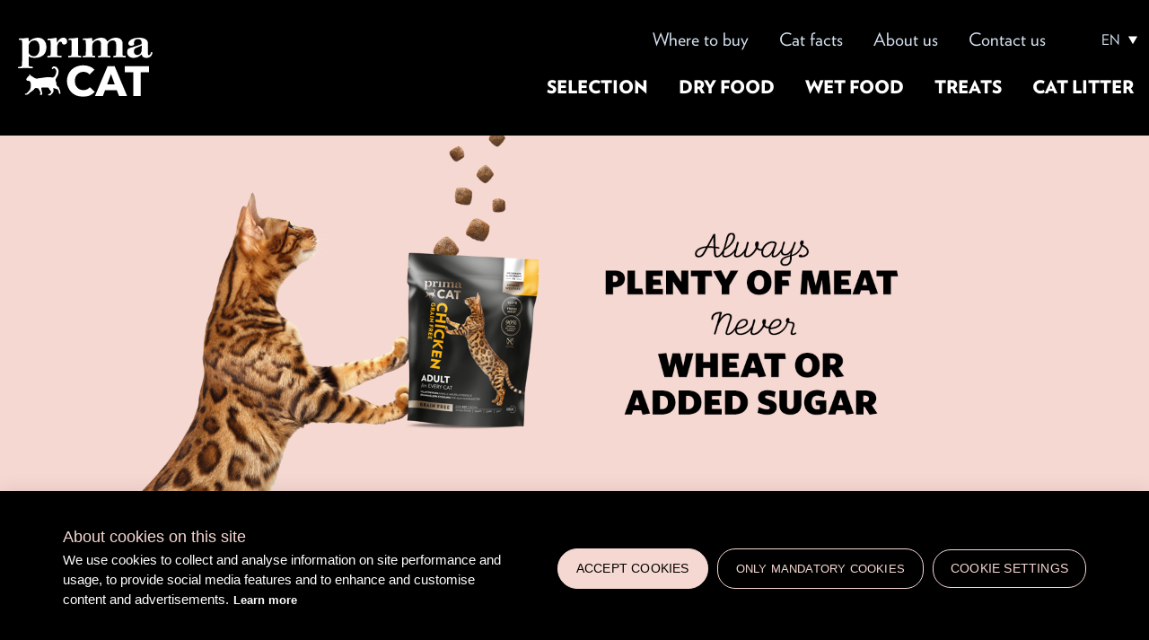

--- FILE ---
content_type: text/html; charset=UTF-8
request_url: https://www.primacat.com/en?f%5B0%5D=flavor%3Afisk&f%5B1%5D=flavor%3Ak%C3%B6tt&f%5B2%5D=flavor%3An%C3%B6ttk%C3%B6tt&f%5B3%5D=flavor%3Atonfisk&f%5B4%5D=food_properties%3Afil%C3%A9%20k%C3%B6tt&f%5B5%5D=food_properties%3Aflerpack&f%5B6%5D=food_properties%3Asm%C3%A5%20bitar&f%5B7%5D=food_properties%3Avetefritt&f%5B8%5D=food_type%3Atorrfoder&f%5B9%5D=food_type%3Av%C3%A5tfoder&f%5B10%5D=stage_of_life%3Avuxen&sort=field_weight_popular_listing&order=asc
body_size: 7003
content:

<!DOCTYPE html>
<html lang="en" dir="ltr" prefix="content: http://purl.org/rss/1.0/modules/content/  dc: http://purl.org/dc/terms/  foaf: http://xmlns.com/foaf/0.1/  og: http://ogp.me/ns#  rdfs: http://www.w3.org/2000/01/rdf-schema#  schema: http://schema.org/  sioc: http://rdfs.org/sioc/ns#  sioct: http://rdfs.org/sioc/types#  skos: http://www.w3.org/2004/02/skos/core#  xsd: http://www.w3.org/2001/XMLSchema# ">
  <head>
    <meta charset="utf-8" />
<meta name="description" content="PrimaCat cat food products are made for carnivores - without any unnecessary fillers such as sugar or wheat." />
<link rel="canonical" href="https://www.primacat.com/en" />
<link rel="shortlink" href="https://www.primacat.com/en" />
<meta property="og:description" content="PrimaCat cat food products are made for carnivores - without any unnecessary fillers such as sugar or wheat." />
<meta name="Generator" content="Drupal 10 (https://www.drupal.org)" />
<meta name="MobileOptimized" content="width" />
<meta name="HandheldFriendly" content="true" />
<meta name="viewport" content="width=device-width, initial-scale=1.0" />
<link rel="icon" href="/core/misc/favicon.ico" type="image/vnd.microsoft.icon" />
<link rel="alternate" hreflang="fi" href="https://www.primacat.com/" />
<link rel="alternate" hreflang="en" href="https://www.primacat.com/en" />
<link rel="alternate" hreflang="sv" href="https://www.primacat.com/sv" />
<link rel="alternate" hreflang="et" href="https://www.primacat.com/et" />
<link rel="alternate" hreflang="nn" href="https://www.primacat.com/no" />
<link rel="icon" href="/sites/default/themes/primacat/favicons/android-chrome-192x192.png" sizes="192x192" />
<link rel="icon" href="/sites/default/themes/primacat/favicons/android-chrome-384x384.png" sizes="384x384" />
<link rel="icon" href="/sites/default/themes/primacat/favicons/favicon-16x16.png" sizes="16x16" />
<link rel="icon" href="/sites/default/themes/primacat/favicons/favicon-32x32.png" sizes="32x32" />
<link rel="apple-touch-icon" href="/sites/default/themes/primacat/favicons/apple-touch-icon.png" />
<link rel="mask-icon" href="/sites/default/themes/primacat/favicons/safari-pinned-tab.svg" color="#f6d8d2" />
<link rel="shortcut icon" href="/sites/default/themes/primacat/favicons/favicon.ico" type="image/vnd.microsoft.icon" />
<meta content="/sites/default/themes/primacat/favicons/mstile-150x150.png" name="msapplication-square150x150logo" />

    <title>The art of feeding a cat | PrimaCat</title>
    <link rel="stylesheet" media="all" href="/libraries/superfish/css/superfish.css?t8wq6k" />
<link rel="stylesheet" media="all" href="/themes/contrib/stable/css/core/components/progress.module.css?t8wq6k" />
<link rel="stylesheet" media="all" href="/themes/contrib/stable/css/core/components/ajax-progress.module.css?t8wq6k" />
<link rel="stylesheet" media="all" href="/themes/contrib/stable/css/system/components/align.module.css?t8wq6k" />
<link rel="stylesheet" media="all" href="/themes/contrib/stable/css/system/components/fieldgroup.module.css?t8wq6k" />
<link rel="stylesheet" media="all" href="/themes/contrib/stable/css/system/components/container-inline.module.css?t8wq6k" />
<link rel="stylesheet" media="all" href="/themes/contrib/stable/css/system/components/clearfix.module.css?t8wq6k" />
<link rel="stylesheet" media="all" href="/themes/contrib/stable/css/system/components/details.module.css?t8wq6k" />
<link rel="stylesheet" media="all" href="/themes/contrib/stable/css/system/components/hidden.module.css?t8wq6k" />
<link rel="stylesheet" media="all" href="/themes/contrib/stable/css/system/components/item-list.module.css?t8wq6k" />
<link rel="stylesheet" media="all" href="/themes/contrib/stable/css/system/components/js.module.css?t8wq6k" />
<link rel="stylesheet" media="all" href="/themes/contrib/stable/css/system/components/nowrap.module.css?t8wq6k" />
<link rel="stylesheet" media="all" href="/themes/contrib/stable/css/system/components/position-container.module.css?t8wq6k" />
<link rel="stylesheet" media="all" href="/themes/contrib/stable/css/system/components/reset-appearance.module.css?t8wq6k" />
<link rel="stylesheet" media="all" href="/themes/contrib/stable/css/system/components/resize.module.css?t8wq6k" />
<link rel="stylesheet" media="all" href="/themes/contrib/stable/css/system/components/system-status-counter.css?t8wq6k" />
<link rel="stylesheet" media="all" href="/themes/contrib/stable/css/system/components/system-status-report-counters.css?t8wq6k" />
<link rel="stylesheet" media="all" href="/themes/contrib/stable/css/system/components/system-status-report-general-info.css?t8wq6k" />
<link rel="stylesheet" media="all" href="/themes/contrib/stable/css/system/components/tablesort.module.css?t8wq6k" />
<link rel="stylesheet" media="all" href="/themes/contrib/stable/css/filter/filter.caption.css?t8wq6k" />
<link rel="stylesheet" media="all" href="/modules/contrib/entity_embed/css/entity_embed.filter.caption.css?t8wq6k" />
<link rel="stylesheet" media="all" href="/themes/contrib/stable/css/media/oembed.formatter.css?t8wq6k" />
<link rel="stylesheet" media="all" href="/themes/contrib/stable/css/views/views.module.css?t8wq6k" />
<link rel="stylesheet" media="all" href="/modules/contrib/ks_filters/css/swipetable.css?t8wq6k" />
<link rel="stylesheet" media="all" href="/themes/contrib/stable/css/core/assets/vendor/normalize-css/normalize.css?t8wq6k" />
<link rel="stylesheet" media="all" href="/themes/contrib/stable/css/core/normalize-fixes.css?t8wq6k" />
<link rel="stylesheet" media="all" href="/themes/contrib/classy/css/components/messages.css?t8wq6k" />
<link rel="stylesheet" media="all" href="/themes/contrib/classy/css/components/node.css?t8wq6k" />
<link rel="stylesheet" media="all" href="/themes/contrib/classy/css/components/progress.css?t8wq6k" />
<link rel="stylesheet" media="all" href="/sites/default/themes/primacat/css/reset.css?t8wq6k" />
<link rel="stylesheet" media="all" href="/sites/default/themes/primacat/css/styles.css?t8wq6k" />
<link rel="stylesheet" media="all" href="/sites/default/themes/primacat/css/print.css?t8wq6k" />
<link rel="stylesheet" media="all" href="https://cloud.typography.com/7114114/7395012/css/fonts.css" />
<link rel="stylesheet" media="all" href="//fast.fonts.net/cssapi/2b6b1de3-d84d-4d62-9aa1-d36486d9aef9.css" />
<link rel="stylesheet" media="all" href="https://fonts.googleapis.com/css?family=Source+Sans+Pro:400,700&amp;display=swap&amp;subset=cyrillic-ext" />
<link rel="stylesheet" media="all" href="/libraries/lity/dist/lity.min.css?t8wq6k" />

    <script type="application/json" data-drupal-selector="drupal-settings-json">{"path":{"baseUrl":"\/","pathPrefix":"en\/","currentPath":"node\/7","currentPathIsAdmin":false,"isFront":true,"currentLanguage":"en","currentQuery":{"f":["flavor:fisk","flavor:k\u00f6tt","flavor:n\u00f6ttk\u00f6tt","flavor:tonfisk","food_properties:fil\u00e9 k\u00f6tt","food_properties:flerpack","food_properties:sm\u00e5 bitar","food_properties:vetefritt","food_type:torrfoder","food_type:v\u00e5tfoder","stage_of_life:vuxen"],"order":"asc","sort":"field_weight_popular_listing"}},"pluralDelimiter":"\u0003","gtag":{"tagId":"","consentMode":false,"otherIds":[],"events":[],"additionalConfigInfo":[]},"suppressDeprecationErrors":true,"ajaxPageState":{"libraries":"[base64]","theme":"primacat","theme_token":null},"ajaxTrustedUrl":[],"gtm":{"tagId":null,"settings":{"data_layer":"dataLayer","include_environment":false},"tagIds":["GTM-5GPF569"]},"ks_filters":{"library":"swipetable","table_type":"stacktable"},"superfish":{"superfish-main-menu-en":{"id":"superfish-main-menu-en","sf":{"animation":{"opacity":"show","height":"show"},"speed":"fast"},"plugins":{"smallscreen":{"mode":"window_width","breakpoint":1279,"accordionButton":"2","title":"\u2630"},"supposition":true,"supersubs":true}}},"user":{"uid":0,"permissionsHash":"2149f0783d8e9a5b73f957efa3ddd7739c17862eee5d1e9a14eec13b036f3248"}}</script>
<script src="/core/misc/drupalSettingsLoader.js?v=10.5.6"></script>
<script src="/modules/contrib/google_tag/js/gtag.js?t8wq6k"></script>
<script src="/modules/contrib/google_tag/js/gtm.js?t8wq6k"></script>

    <meta name="google-site-verification" content="JNJmkKBzqN6_uwd0-I5nsZNAuVykBTRYnQ8s6FABJ70" />
  </head>
  <body class="path-frontpage page-node-type-custom-content lang-en">
        <a href="#main-content" class="visually-hidden focusable skip-link">
      Skip to main content
    </a>
    <noscript><iframe src="https://www.googletagmanager.com/ns.html?id=GTM-5GPF569"
                  height="0" width="0" style="display:none;visibility:hidden"></iframe></noscript>

      <div class="dialog-off-canvas-main-canvas" data-off-canvas-main-canvas>
    <div class="layout-container">

  <header role="banner">
    <div class="header-content">
        <div class="region region-header">
    <div id="block-logo-header" class="block block-system block-system-branding-block">
  
    
        <a href="/en" rel="home" class="site-logo">
      <img src="/sites/default/themes/primacat/logo.svg" alt="Home" />
    </a>
      </div>

  </div>

        <div class="region region-navigation">
    <nav role="navigation" aria-labelledby="block-ylempivalikkoen-menu" id="block-ylempivalikkoen" class="upper-menu block block-menu navigation menu--upper-menu---en">
            
  <h2 class="visually-hidden" id="block-ylempivalikkoen-menu">Ylempi valikko - En</h2>
  

        
              <ul class="menu">
                    <li class="menu-item">
        <a href="/en/where-buy" data-drupal-link-system-path="node/301">Where to buy</a>
              </li>
                <li class="menu-item">
        <a href="/en/cat-facts" data-drupal-link-system-path="node/633">Cat facts</a>
              </li>
                <li class="menu-item menu-item--collapsed">
        <a href="/en/about-us" data-drupal-link-system-path="node/303">About us</a>
              </li>
                <li class="menu-item">
        <a href="/en/contact-us" data-drupal-link-system-path="node/3244">Contact us</a>
              </li>
        </ul>
  


  </nav>
<div id="block-primacat-primalanguageselector" class="block-dropdown-language block block-prima-language-selector">
  
    
      <div id="prima-lang-select">
  <button class="current">EN</button>
  <ul class="languages">
            <li><a href="/">FI</a></li>
            <li><a href="/sv">SV</a></li>
            <li><a href="/et">ET</a></li>
            <li><a href="/no">NO</a></li>
      </ul>
</div>

  </div>
<div id="block-paavalikkoen" class="block block-superfish block-superfishmain-menu---en">
  
    
      
<ul id="superfish-main-menu-en" class="menu sf-menu sf-main-menu---en sf-horizontal sf-style-none">
      <div class="site-logo mobile"><a href="https://www.primacat.com/en"><img src="/sites/default/themes/primacat/logo.svg" border="0" /></a></div>
  
  
<li id="main-menu-en-menu-link-contentbef79d4b-9e88-46df-9dc4-7777df740d54" class="sf-depth-1 sf-no-children"><a href="/en/cat-food" class="sf-depth-1">Selection</a></li><li id="main-menu-en-menu-link-content33c480a8-e78f-4642-ba8c-8ad86e0ea4c7" class="sf-depth-1 sf-no-children"><a href="/en/cat-food/dry-cat-food" class="sf-depth-1">Dry food</a></li><li id="main-menu-en-menu-link-content36042ab4-2c4d-49d5-929a-008071fcd1b1" class="sf-depth-1 sf-no-children"><a href="/en/cat-food/wet-cat-food" class="sf-depth-1">Wet food</a></li><li id="main-menu-en-menu-link-content33c24ed8-c877-4b7b-b12f-42db8d56d410" class="sf-depth-1 sf-no-children"><a href="/en/cat-food/cat-treats" class="sf-depth-1">Treats</a></li><li id="main-menu-en-menu-link-content15eca5a2-83b8-4e55-b787-9884b3183746" class="sf-depth-1 sf-no-children"><a href="/en/cat-litter" class="sf-depth-1">Cat litter</a></li>

      <nav role="navigation" aria-labelledby="block-ylempivalikkoen-menu" id="block-ylempivalikkoen" class="upper-menu block block-menu navigation menu--upper-menu---en">
            
  <h2 class="visually-hidden" id="block-ylempivalikkoen-menu">Ylempi valikko - En</h2>
  

        
              <ul class="menu">
                    <li class="menu-item">
        <a href="/en/where-buy" data-drupal-link-system-path="node/301">Where to buy</a>
              </li>
                <li class="menu-item">
        <a href="/en/cat-facts" data-drupal-link-system-path="node/633">Cat facts</a>
              </li>
                <li class="menu-item menu-item--collapsed">
        <a href="/en/about-us" data-drupal-link-system-path="node/303">About us</a>
              </li>
                <li class="menu-item">
        <a href="/en/contact-us" data-drupal-link-system-path="node/3244">Contact us</a>
              </li>
        </ul>
  


  </nav>

  </ul>



  </div>
<nav role="navigation" aria-labelledby="block-main-menu-en-menu" id="block-main-menu-en" class="main-menu block block-menu navigation menu--main-menu---en">
            
  <h2 class="visually-hidden" id="block-main-menu-en-menu">Päävalikko - En - Desktop</h2>
  

        
              <ul class="menu">
                    <li class="menu-item">
        <a href="/en/cat-food" data-drupal-link-system-path="node/46">Selection</a>
              </li>
                <li class="menu-item">
        <a href="/en/cat-food/dry-cat-food" data-drupal-link-system-path="node/39">Dry food</a>
              </li>
                <li class="menu-item">
        <a href="/en/cat-food/wet-cat-food" data-drupal-link-system-path="node/40">Wet food</a>
              </li>
                <li class="menu-item">
        <a href="/en/cat-food/cat-treats" data-drupal-link-system-path="node/41">Treats</a>
              </li>
                <li class="menu-item">
        <a href="/en/cat-litter" data-drupal-link-system-path="node/42">Cat litter</a>
              </li>
        </ul>
  


  </nav>

  </div>

    </div>
  </header>


  

  


  <main role="main">
    <a id="main-content" tabindex="-1"></a>

    <div class="layout-content-top">
        <div class="region region-content-top">
    <div id="block-entityviewsisalto" class="block block-ctools block-entity-viewnode">
  
    
      
<article about="/en/english-site" class="node node--type-custom-content node--view-mode-header">

  <div class="node__content">
    
            <div class="field field--name-field-site-front-page field--type-entity-reference field--label-hidden field__item">
<article about="/en/primacat-art-feeding-cat" class="node node--type-light-front-page node--view-mode-header">

  <div class="node__content">
    
            <div class="field field--name-field-main-image field--type-entity-reference field--label-hidden field__item"><article class="media media--type-image media--view-mode-front-page-main-image">
  
      
            <div class="field field--name-field-media-image field--type-image field--label-hidden field__item">    <picture>
                  <source srcset="/sites/default/files/styles/front_page_main_image_desktop/public/images/PrimaCat_2022-02_FrontPage_English.png?itok=X37egwkz 1x" media="all and (min-width: 1200px)" type="image/png" width="1920" height="810"/>
              <source srcset="/sites/default/files/styles/front_page_main_image_tablet/public/images/PrimaCat_2022-02_FrontPage_English.png?itok=xw97HWVo 1x" media="all and (min-width: 720px)" type="image/png" width="1440" height="683"/>
              <source srcset="/sites/default/files/styles/front_page_main_image_small/public/images/PrimaCat_2022-02_FrontPage_English.png?itok=YsSSBVg- 1x" type="image/png" width="768" height="364"/>
                  <img loading="eager" width="768" height="364" src="/sites/default/files/styles/front_page_main_image_small/public/images/PrimaCat_2022-02_FrontPage_English.png?itok=YsSSBVg-" alt="Always plenty of meat never wheat or added sugar" typeof="foaf:Image" />

  </picture>

</div>
      
  </article>
</div>
      
  </div>

</article>
</div>
      
  </div>

</article>

  </div>
<nav role="navigation" aria-labelledby="block-paavalikkoen-2-menu" id="block-paavalikkoen-2" class="front-page-extra-menu block block-menu navigation menu--main-menu---en">
            
  <h2 class="visually-hidden" id="block-paavalikkoen-2-menu">Valikkolohko - En</h2>
  

        
              <ul class="menu">
                    <li class="menu-item">
        <a href="/en/cat-food" data-drupal-link-system-path="node/46">Selection</a>
              </li>
                <li class="menu-item">
        <a href="/en/cat-food/dry-cat-food" data-drupal-link-system-path="node/39">Dry food</a>
              </li>
                <li class="menu-item">
        <a href="/en/cat-food/wet-cat-food" data-drupal-link-system-path="node/40">Wet food</a>
              </li>
                <li class="menu-item">
        <a href="/en/cat-food/cat-treats" data-drupal-link-system-path="node/41">Treats</a>
              </li>
                <li class="menu-item">
        <a href="/en/cat-litter" data-drupal-link-system-path="node/42">Cat litter</a>
              </li>
        </ul>
  


  </nav>

  </div>

    </div>

    <div class="layout-content">
        <div class="region region-content">
    <div data-drupal-messages-fallback class="hidden"></div><div id="block-primacat-content" class="block block-system block-system-main-block">
  
    
      
<article about="/en/english-site" class="node node--type-custom-content node--view-mode-full">

  
    

  
  <div class="node__content">
    
            <div class="field field--name-field-site-front-page field--type-entity-reference field--label-hidden field__item">
<article about="/en/primacat-art-feeding-cat" class="node node--type-light-front-page node--view-mode-full">

  <div class="node__content">
    
      <div class="field field--name-field-content-highlights field--type-entity-reference field--label-hidden field__items">
              <div class="field__item">
<article about="/en/how-find-right-food-my-cat" class="node node--type-sisaltonosto node--view-mode-default">
  <div class="node__content">
    <a href="/en/cat-facts/feeding-cat/how-find-right-food-my-cat">
      <div class="image">
        
            <div class="field field--name-field-highlight-image field--type-entity-reference field--label-hidden field__item"><article class="media media--type-image media--view-mode-article-highlight">
  
      
            <div class="field field--name-field-media-image field--type-image field--label-hidden field__item">    <picture>
                  <source srcset="/sites/default/files/styles/article_highlight_desktop/public/images/bengal%20cat%20PrimaCat.jpg?itok=tWBO_wYX 1x" media="all and (min-width: 1200px)" type="image/jpeg" width="630" height="360"/>
              <source srcset="/sites/default/files/styles/article_highlight_tablet/public/images/bengal%20cat%20PrimaCat.jpg?itok=H_CwKgak 1x" media="all and (min-width: 720px)" type="image/jpeg" width="416" height="249"/>
              <source srcset="/sites/default/files/styles/article_highlight_mobile/public/images/bengal%20cat%20PrimaCat.jpg?itok=Xyw3f5Qw 1x" type="image/jpeg" width="375" height="215"/>
                  <img loading="eager" width="630" height="360" src="/sites/default/files/styles/article_highlight_desktop/public/images/bengal%20cat%20PrimaCat.jpg?itok=tWBO_wYX" alt="Cat with green background" typeof="foaf:Image" />

  </picture>

</div>
      
  </article>
</div>
      
      </div>
      <div class="text-content">
        
          <h2>
                      <span class="field field--name-title field--type-string field--label-hidden">How to find the right  food for my cat?</span>

                    </h2>
        
        
            <div class="clearfix text-formatted field field--name-field-lead field--type-text-long field--label-hidden field__item"><p><html></html></p><p>Explore more about what to consider when looking for suitable food for your cat.</p>
<p></p>
</div>
      
            <div class="field field--name-field-button-text field--type-string field--label-hidden field__item">Read more</div>
      
      </div>
    </a>
  </div>
</article>
</div>
              <div class="field__item">
<article about="/en/three-basics-about-feeding-cat" class="node node--type-sisaltonosto node--view-mode-default">
  <div class="node__content">
    <a href="/en/cat-facts/feeding-cat/three-basics-about-feeding-cat">
      <div class="image">
        
            <div class="field field--name-field-highlight-image field--type-entity-reference field--label-hidden field__item"><article class="media media--type-image media--view-mode-article-highlight">
  
      
            <div class="field field--name-field-media-image field--type-image field--label-hidden field__item">    <picture>
                  <source srcset="/sites/default/files/styles/article_highlight_desktop/public/images/PrimaCat_2022-02_NaturalDiet_2_Header_1920x660.png?itok=Fc-TkYpR 1x" media="all and (min-width: 1200px)" type="image/png" width="630" height="360"/>
              <source srcset="/sites/default/files/styles/article_highlight_tablet/public/images/PrimaCat_2022-02_NaturalDiet_2_Header_1920x660.png?itok=2m93KEQZ 1x" media="all and (min-width: 720px)" type="image/png" width="416" height="249"/>
              <source srcset="/sites/default/files/styles/article_highlight_mobile/public/images/PrimaCat_2022-02_NaturalDiet_2_Header_1920x660.png?itok=BZUgct5R 1x" type="image/png" width="375" height="215"/>
                  <img loading="eager" width="630" height="360" src="/sites/default/files/styles/article_highlight_desktop/public/images/PrimaCat_2022-02_NaturalDiet_2_Header_1920x660.png?itok=Fc-TkYpR" alt="Natural diet for cat" typeof="foaf:Image" />

  </picture>

</div>
      
  </article>
</div>
      
      </div>
      <div class="text-content">
        
          <h2>
                      <span class="field field--name-title field--type-string field--label-hidden">Three basics about feeding a cat</span>

                    </h2>
        
        
            <div class="clearfix text-formatted field field--name-field-lead field--type-text-long field--label-hidden field__item"><p><html></html></p><p>Ensuring a cat's wellbeing: tailoring food to their species-specific needs. Discover&nbsp;what to consider when feeding your cat.</p>
<p></p>
</div>
      
            <div class="field field--name-field-button-text field--type-string field--label-hidden field__item">Read more</div>
      
      </div>
    </a>
  </div>
</article>
</div>
              <div class="field__item">
<article about="/en/primacat-classic-wet-food" class="node node--type-sisaltonosto node--view-mode-default">
  <div class="node__content">
    <a href="/en/cat-facts/products/grain-free-wet-food-cats-and-their-demanding-palates">
      <div class="image">
        
            <div class="field field--name-field-highlight-image field--type-entity-reference field--label-hidden field__item"><article class="media media--type-image media--view-mode-article-highlight">
  
      
            <div class="field field--name-field-media-image field--type-image field--label-hidden field__item">    <picture>
                  <source srcset="/sites/default/files/styles/article_highlight_desktop/public/images/PrimaCat_Classic2021_Header_1920x930.png?itok=Q7UZ-Zbk 1x" media="all and (min-width: 1200px)" type="image/png" width="630" height="360"/>
              <source srcset="/sites/default/files/styles/article_highlight_tablet/public/images/PrimaCat_Classic2021_Header_1920x930.png?itok=_z-vm-cz 1x" media="all and (min-width: 720px)" type="image/png" width="416" height="249"/>
              <source srcset="/sites/default/files/styles/article_highlight_mobile/public/images/PrimaCat_Classic2021_Header_1920x930.png?itok=qh7XW92w 1x" type="image/png" width="375" height="215"/>
                  <img loading="eager" width="630" height="360" src="/sites/default/files/styles/article_highlight_desktop/public/images/PrimaCat_Classic2021_Header_1920x930.png?itok=Q7UZ-Zbk" alt="PrimaCat classic wet food for your cat’s daily nutrition" typeof="foaf:Image" />

  </picture>

</div>
      
  </article>
</div>
      
      </div>
      <div class="text-content">
        
          <h2>
                      <span class="field field--name-title field--type-string field--label-hidden">PrimaCat Classic wet food </span>

                    </h2>
        
        
            <div class="clearfix text-formatted field field--name-field-lead field--type-text-long field--label-hidden field__item"><p><html></html></p><p>Classics are complete cat foods that give your cat all the nutrients it needs.</p>
<p></p>
</div>
      
            <div class="field field--name-field-button-text field--type-string field--label-hidden field__item">Read more</div>
      
      </div>
    </a>
  </div>
</article>
</div>
              <div class="field__item">
<article about="/en/basics-feeding-cats-0" class="node node--type-sisaltonosto node--view-mode-default">
  <div class="node__content">
    <a href="/en/cat-facts/feeding-cat/feeding-a-cat-and-cat-nutrition">
      <div class="image">
        
            <div class="field field--name-field-highlight-image field--type-entity-reference field--label-hidden field__item"><article class="media media--type-image media--view-mode-article-highlight">
  
      
            <div class="field field--name-field-media-image field--type-image field--label-hidden field__item">    <picture>
                  <source srcset="/sites/default/files/styles/article_highlight_desktop/public/images/shutterstock_1056427193.jpg?itok=KyerRPX- 1x" media="all and (min-width: 1200px)" type="image/jpeg" width="630" height="360"/>
              <source srcset="/sites/default/files/styles/article_highlight_tablet/public/images/shutterstock_1056427193.jpg?itok=_ofIdl3c 1x" media="all and (min-width: 720px)" type="image/jpeg" width="416" height="249"/>
              <source srcset="/sites/default/files/styles/article_highlight_mobile/public/images/shutterstock_1056427193.jpg?itok=dm80KKcD 1x" type="image/jpeg" width="375" height="215"/>
                  <img loading="eager" width="630" height="360" src="/sites/default/files/styles/article_highlight_desktop/public/images/shutterstock_1056427193.jpg?itok=KyerRPX-" alt="Katt slickar sina läppar" typeof="foaf:Image" />

  </picture>

</div>
      
  </article>
</div>
      
      </div>
      <div class="text-content">
        
          <h2>
                      <span class="field field--name-title field--type-string field--label-hidden">Basics of feeding cats</span>

                    </h2>
        
        
            <div class="clearfix text-formatted field field--name-field-lead field--type-text-long field--label-hidden field__item"><p><html></html></p><p>Feeding a cat is an artform. Read more about cat's nutrition.</p>
<p></p>
</div>
      
            <div class="field field--name-field-button-text field--type-string field--label-hidden field__item">Read about cat&#039;s nutrition</div>
      
      </div>
    </a>
  </div>
</article>
</div>
              <div class="field__item">
<article about="/en/primacat-dry-food" class="node node--type-sisaltonosto node--view-mode-default">
  <div class="node__content">
    <a href="/en/cat-food/dry-cat-food">
      <div class="image">
        
            <div class="field field--name-field-highlight-image field--type-entity-reference field--label-hidden field__item"><article class="media media--type-image media--view-mode-article-highlight">
  
      
            <div class="field field--name-field-media-image field--type-image field--label-hidden field__item">    <picture>
                  <source srcset="/sites/default/files/styles/article_highlight_desktop/public/images/PC-dryfood-1260x720.png?itok=khJaGOvA 1x" media="all and (min-width: 1200px)" type="image/png" width="630" height="360"/>
              <source srcset="/sites/default/files/styles/article_highlight_tablet/public/images/PC-dryfood-1260x720.png?itok=8ptYt51- 1x" media="all and (min-width: 720px)" type="image/png" width="416" height="249"/>
              <source srcset="/sites/default/files/styles/article_highlight_mobile/public/images/PC-dryfood-1260x720.png?itok=KTD61Esu 1x" type="image/png" width="375" height="215"/>
                  <img loading="eager" width="630" height="360" src="/sites/default/files/styles/article_highlight_desktop/public/images/PC-dryfood-1260x720.png?itok=khJaGOvA" alt="Dry foods for cats PrimaCat" typeof="foaf:Image" />

  </picture>

</div>
      
  </article>
</div>
      
      </div>
      <div class="text-content">
        
          <h2>
                      <span class="field field--name-title field--type-string field--label-hidden">PrimaCat dry food</span>

                    </h2>
        
        
            <div class="clearfix text-formatted field field--name-field-lead field--type-text-long field--label-hidden field__item"><p><html></html></p><p>PrimaCat dry food range was developed based on cat owners' wishes.</p>
<p></p>
</div>
      
            <div class="field field--name-field-button-text field--type-string field--label-hidden field__item">Look at the recipes</div>
      
      </div>
    </a>
  </div>
</article>
</div>
              <div class="field__item">
<article about="/en/frequently-asked-questions" class="node node--type-sisaltonosto node--view-mode-default">
  <div class="node__content">
    <a href="https://www.primacat.com/en/about-us/frequently-asked-questions">
      <div class="image">
        
            <div class="field field--name-field-highlight-image field--type-entity-reference field--label-hidden field__item"><article class="media media--type-image media--view-mode-article-highlight">
  
      
            <div class="field field--name-field-media-image field--type-image field--label-hidden field__item">    <picture>
                  <source srcset="/sites/default/files/styles/article_highlight_desktop/public/images/shutterstock_1046014744.jpg?itok=VIL9HgVl 1x" media="all and (min-width: 1200px)" type="image/jpeg" width="630" height="360"/>
              <source srcset="/sites/default/files/styles/article_highlight_tablet/public/images/shutterstock_1046014744.jpg?itok=LAzo48Hq 1x" media="all and (min-width: 720px)" type="image/jpeg" width="416" height="249"/>
              <source srcset="/sites/default/files/styles/article_highlight_mobile/public/images/shutterstock_1046014744.jpg?itok=JNtJOiCV 1x" type="image/jpeg" width="375" height="215"/>
                  <img loading="eager" width="630" height="360" src="/sites/default/files/styles/article_highlight_desktop/public/images/shutterstock_1046014744.jpg?itok=VIL9HgVl" alt="PrimaCat bengali kissa" typeof="foaf:Image" />

  </picture>

</div>
      
  </article>
</div>
      
      </div>
      <div class="text-content">
        
          <h2>
                      <span class="field field--name-title field--type-string field--label-hidden">Frequently asked questions</span>

                    </h2>
        
        
            <div class="clearfix text-formatted field field--name-field-lead field--type-text-long field--label-hidden field__item"><p><html></html></p><p>Do you have any questions? Find an answer from our FAQ.</p>
<p></p>
</div>
      
            <div class="field field--name-field-button-text field--type-string field--label-hidden field__item">Read our FAQ</div>
      
      </div>
    </a>
  </div>
</article>
</div>
          </div>
  
    <div class="seo-content">
      
              <h1>
          <span class="field field--name-title field--type-string field--label-hidden">PrimaCat | The art of feeding a cat</span>

        </h1>
            
      
            <div class="clearfix text-formatted field field--name-body field--type-text-with-summary field--label-hidden field__item"><p><html><br>
</html></p><article data-langcode="en" data-entity-type="media" data-entity-uuid="de9c8577-0875-4696-876c-469929ae72ce" data-embed-button="video" data-entity-embed-display="view_mode:media.wysiwyg_video" data-entity-embed-display-settings="{&quot;alt&quot;:&quot;&quot;,&quot;attributes&quot;:{&quot;target&quot;:false}}">
<article class="media media--type-youtube-video media--view-mode-wysiwyg-video">
<div class="field field--name-field-media-oembed-video field--type-string field--label-hidden field__item">
<div class="embed-container video-container"><div class="cookiehub-consent-marketing-blocked" data-consent="marketing" data-inverse>Please allow marketing cookies to see the content. Move to marketing cookie approval from the stroller image at the bottom left of the screen.</div><div class="cookiehub-consent-marketing-content" data-consent="marketing"><iframe width="200" height="113" class="cookiehub-consent-marketing-content" loading="eager" title="PrimaCat - always plenty of meat, never wheat or added sugar 16:9" data-src="https://www.primacat.com/en/media/oembed?url=https%3A//www.youtube.com/watch%3Fv%3DLgCKPspww64&amp;max_width=0&amp;max_height=0&amp;hash=Imkf0qzpSiN38WxQJpH3aX5Vrh_biLnc4ekT_AeWCis" data-consent="marketing"></iframe></div></div></div>
</article>
</article>
<p><br>PrimaCat is a brand of the Finnish Prima Pet Premium Oy, and it is rich in tradition. <a href="http://www.primapetpremium.com/en/">Prima Pet Premium Oy</a>&nbsp;is a manufacturer, importer and wholesaler of pet food and pet products. The company started operations in 1999. There are over sixty of us at Prima Pet. The crew also includes at least the same amount of pets. Because pets are important to us, charity also plays a big role in our operations. We want our products to be the best there is for all cats, dogs and small pets, from us to you.</p>
<p></p>
</div>
      
    </div>
  </div>

</article>
</div>
      
  </div>

</article>

  </div>

  </div>

    </div>

    <div class="layout-content-bottom">
      
    </div>

    
    
  </main>

        <div class="footer-top">
        <div class="region region-footer-top">
    <div id="block-taeggiesomefeed" class="block block-prima-some block-taeggie-feed-feed">
  
      <h2>PrimaCat | Social media</h2>
    
      <script id="taeggie-feed-widget-script-primacat-en">if(typeof jQuery == undefined){console.log("Undefined");}else {console.log(typeof jQuery);}var feedInterval = setInterval(function(){if(typeof jQuery == "undefined") {console.log("I tried it");return false;}jQuery.getScript("https://taeggie.com/embed/primacat-en.js");clearInterval(feedInterval)}, 1000);</script>
  </div>

  </div>

    </div>
    
  
    <div class="footer-wrapper">

        <footer role="contentinfo">
        <div class="region region-footer">
    <div id="block-logo-footer" class="block block-system block-system-branding-block">
  
    
        <a href="/en" rel="home" class="site-logo">
      <img src="/sites/default/themes/primacat/logo.svg" alt="Home" />
    </a>
      </div>
<nav role="navigation" aria-labelledby="block-footer-menu-en-menu" id="block-footer-menu-en" class="block block-menu navigation menu--footer-menu---en">
            
  <h2 class="visually-hidden" id="block-footer-menu-en-menu">Footerin valikko - En</h2>
  

        
              <ul class="menu">
                    <li class="menu-item menu-item--expanded">
        <a href="https://www.primacat.com/en/cat-food">Cat food</a>
                                <ul class="menu">
                    <li class="menu-item">
        <a href="/en/cat-food/dry-cat-food" data-drupal-link-system-path="node/39">Dry cat food</a>
              </li>
                <li class="menu-item">
        <a href="/en/cat-food/wet-cat-food" data-drupal-link-system-path="node/40">Wet cat food</a>
              </li>
                <li class="menu-item">
        <a href="/en/cat-food/cat-treats" data-drupal-link-system-path="node/41">Cat treats</a>
              </li>
                <li class="menu-item">
        <a href="/en/cat-litter" data-drupal-link-system-path="node/42">Cat litter</a>
              </li>
        </ul>
  
              </li>
                <li class="menu-item menu-item--expanded">
        <a href="/en/about-us" data-drupal-link-system-path="node/303">About PrimaCat</a>
                                <ul class="menu">
                    <li class="menu-item">
        <a href="/en/contact-us" data-drupal-link-system-path="node/3244">Contact us</a>
              </li>
                <li class="menu-item">
        <a href="/en/about-us/privacy-policy" data-drupal-link-system-path="node/391">Privacy policy</a>
              </li>
        </ul>
  
              </li>
        </ul>
  


  </nav>
<div class="views-element-container block block-views block-views-blockfooter-links-block-footer-links" id="block-views-block-footer-links-block-footer-links">
  
    
      <div><div class="view view-footer-links view-id-footer_links view-display-id-block_footer_links js-view-dom-id-28971eefd7471718ffa4f429fef6e19239013ba8b39022e60c300bf81c1af157">
  
    
      
      <div class="view-content">
          <div class="views-row">
<article about="/en/english-site" class="node node--type-custom-content node--view-mode-bottom-content">

  <div class="node__content">
    <div class="social-media-links">
              <a class="some-link facebook" href="https://www.facebook.com/PrimaCatInternational/">Facebook</a>
                      </div>
    
  </div>

</article>
</div>

    </div>
  
          </div>
</div>

  </div>

  </div>

    </footer>
    
    
  </div>
  </div>
  </div>

    
    <script src="/core/assets/vendor/jquery/jquery.min.js?v=3.7.1"></script>
<script src="/core/assets/vendor/once/once.min.js?v=1.0.1"></script>
<script src="/core/misc/drupal.js?v=10.5.6"></script>
<script src="/core/misc/drupal.init.js?v=10.5.6"></script>
<script src="/core/assets/vendor/tabbable/index.umd.min.js?v=6.2.0"></script>
<script src="/core/misc/progress.js?v=10.5.6"></script>
<script src="/core/assets/vendor/loadjs/loadjs.min.js?v=4.3.0"></script>
<script src="/core/misc/debounce.js?v=10.5.6"></script>
<script src="/core/misc/announce.js?v=10.5.6"></script>
<script src="/core/misc/message.js?v=10.5.6"></script>
<script src="/core/misc/ajax.js?v=10.5.6"></script>
<script src="/themes/contrib/stable/js/ajax.js?v=10.5.6"></script>
<script src="/modules/contrib/google_tag/js/gtag.ajax.js?t8wq6k"></script>
<script src="/modules/contrib/ks_filters/js/kh_filters.swipetable.js?v=10.5.6"></script>
<script src="/sites/default/themes/primacat/js/primacat.js?v=3.3.5"></script>
<script src="/libraries/lity/dist/lity.min.js?v=10.5.6"></script>
<script src="/modules/contrib/superfish/js/superfish.js?v=2.0"></script>
<script src="/libraries/superfish/superfish.js?t8wq6k"></script>
<script src="/libraries/superfish/jquery.hoverIntent.minified.js?t8wq6k"></script>
<script src="/libraries/superfish/sfsmallscreen.js?t8wq6k"></script>
<script src="/libraries/superfish/supersubs.js?t8wq6k"></script>
<script src="/libraries/superfish/supposition.js?t8wq6k"></script>

  </body>
</html>


--- FILE ---
content_type: text/css
request_url: https://taeggie.com/assets/themes/neat-cad2f63834a4d2e5dc6ea1899b9a288c8d07a1a2e18d02122aeb0b7b39c37a8d.css
body_size: 768
content:
.taeggie-feed-widget{font-size:13px;width:100%;font-family:"Open Sans", Arial, Helvetica, sans-serif;font-weight:300}.taeggie-feed-widget a{font-weight:normal;text-decoration:none;color:white}.taeggie-feed-widget .author-image{position:absolute;top:10px;left:10px}.taeggie-feed-widget .posts{position:relative}.taeggie-feed-widget .post-container{margin-bottom:0px}.taeggie-feed-widget .post-container .post:focus{outline:2px solid black;outline-offset:2px}.taeggie-feed-widget .taeggie-column{float:left;margin:0px}.taeggie-feed-widget .size-1of1{width:100%}.taeggie-feed-widget .size-1of2{width:50%}.taeggie-feed-widget .size-1of3{width:33.3%}.taeggie-feed-widget .size-1of4{width:25%}.taeggie-feed-widget .size-1of5{width:20%}.taeggie-feed-widget .size-1of6{width:16.6%}.taeggie-feed-widget .size-1of7{width:14.2%}.taeggie-feed-widget .size-1of8{width:12.5%}.taeggie-feed-widget .size-1of9{width:11.1%}.taeggie-feed-widget .size-1of10{width:10%}.taeggie-feed-widget .size-1of11{width:9%}.taeggie-feed-widget .size-1of12{width:8.3%}.taeggie-feed-widget .size-1of13{width:7.6%}.taeggie-feed-widget .size-1of14{width:7.1%}.taeggie-feed-widget .size-1of15{width:6.6%}.taeggie-feed-widget .size-1of16{width:6.2%}.taeggie-feed-widget .size-1of17{width:5.8%}.taeggie-feed-widget .size-1of18{width:5.5%}.taeggie-feed-widget .size-1of19{width:5.2%}.taeggie-feed-widget .size-1of20{width:5%}.taeggie-feed-widget .actions{color:white}.taeggie-feed-widget .post{color:white;background-color:black;border-radius:0;position:relative;padding:0;margin:0px 5px 10px 5px;overflow-x:hidden;cursor:pointer}.taeggie-feed-widget .post .clearer{display:none}.taeggie-feed-widget .post-image{width:auto;cursor:pointer;margin:0;width:100%;position:relative}.taeggie-feed-widget .screen-name{overflow:hidden;white-space:nowrap;overflow:hidden;padding:0;text-overflow:ellipsis;color:white;display:block;font-size:18px;font-weight:bold;text-align:center;margin:10px}.taeggie-feed-widget .screen-name a{text-decoration:none;color:white;font-weight:600;font-size:15px}.taeggie-feed-widget .social-network{font-weight:normal;display:block;color:#999;text-align:center;width:100%;margin:10px}.taeggie-feed-widget .social-network a{color:#999;text-decoration:none;font-weight:bold}.taeggie-feed-widget .author-image{display:none}.taeggie-feed-widget .author-image img{display:block;max-width:100%;max-height:100%;width:auto;height:auto;border-radius:25px}.taeggie-feed-widget .post .text{font-family:"Open Sans", Arial, Helvetica, sans-serif;font-weight:400;text-align:center;margin:10px 10px 10px 10px;font-size:16px;max-height:420px;overflow:hidden}.taeggie-feed-widget .text p{margin:0}.taeggie-feed-widget .text a{color:white;text-decoration:none}.taeggie-feed-widget .censor{float:right;cursor:pointer}.taeggie-feed-widget .text span{color:white}.taeggie-feed-widget .clearer{clear:both;width:100%;height:2px}.taeggie-feed-widget .font-icon{color:white}.taeggie-feed-widget .social-network .font-icon{margin-left:-20px}.taeggie-feed-widget .social-network .font-icon{font-size:28px}.taeggie-feed-widget .post-type{color:white;margin-top:-3px;font-size:18px;font-weight:700;text-align:center;margin-left:10%;margin-right:10%}.taeggie-feed-widget .social-network span{cursor:pointer}.taeggie-feed-widget .screen-name{cursor:pointer}.taeggie-feed-widget .author-image{cursor:pointer}.taeggie-feed-widget .taeggie-spinner-container{width:100%;text-align:center;float:left;position:relative;min-height:300px}.taeggie-feed-widget .taeggie-spinner{position:absolute;left:50%;margin-top:120px;width:100px;margin-left:-50px}.taeggie-feed-widget .taeggie-spinner-image{height:30px;width:30px}.taeggie-feed-widget .taeggie-load-more{padding:20px;text-align:center}.taeggie-feed-widget .taeggie-load-more-button{text-transform:uppercase;padding:10px;background:white;color:black;display:inline-block;font-weight:bold;cursor:pointer;border-radius:2px;line-height:0}.taeggie-feed-widget .taeggie-load-more-button:focus{outline:2px solid black;outline-offset:2px}.taeggie-feed-widget .taeggie-load-more-spinner{text-align:center;padding:20px}.taeggie-feed-widget .post-container{padding:0;margin:0}.taeggie-feed-widget .post-twitter{background-color:#1DA1F2}.taeggie-feed-widget .post-bluesky{background-color:#1083fe}.taeggie-feed-widget .post-facebook{background-color:#3b5998}.taeggie-feed-widget .post-instagram{background-color:#c13584}.taeggie-feed-widget .post-linkedin{background-color:#00a0dc}.taeggie-feed-widget div.post-type-overlay{position:absolute;left:10px;top:10px;font-size:18px}.taeggie-feed-widget ul.stats{text-align:center;list-style:none;padding:0;margin:0}.taeggie-feed-widget ul.stats li{display:inline-block;margin-right:5px;margin-left:5px;font-family:"Open Sans", Arial, Helvetica, sans-serif;font-weight:600}.taeggie-feed-widget ul.stats li span{margin:0}.taeggie-feed-widget .posted-at{display:none}


--- FILE ---
content_type: text/css; charset=utf-8
request_url: https://taeggie.com/embed/primacat-en/v2/style.css
body_size: -432
content:
#taeggie-feed-widget-primacat-en {
  color: #616161;
}
#taeggie-feed-widget-primacat-en .post {
  color: #616161;
}
#taeggie-feed-widget-primacat-en .posted-at {
  color: #616161;
}
#taeggie-feed-widget-primacat-en .taeggie-spinner {
  color: #616161;
}

#taeggie-feed-widget-primacat-en a {
  color: #b3b3b3;
}
#taeggie-feed-widget-primacat-en .screen-name a {
  color: #b3b3b3;
}
#taeggie-feed-widget-primacat-en .screen-name {
  color: #b3b3b3;
}
#taeggie-feed-widget-primacat-en .social-network .font-icon {
  color: #b3b3b3;
}
#taeggie-feed-widget-primacat-en .post-type {
  color: #b3b3b3;
}
#taeggie-feed-widget-primacat-en .post-type a {
  color: #b3b3b3;
}
#taeggie-feed-widget-primacat-en .post-type .font-icon {
  color: #b3b3b3;
}
#taeggie-feed-widget-primacat-en .text span {
  color: #b3b3b3;
}
#taeggie-feed-widget-primacat-en .text a {
  color: #b3b3b3;
}
#taeggie-feed-widget-primacat-en .actions {
  color: #b3b3b3;
}

#taeggie-feed-widget-primacat-en .post {
  background-color: #ffffff;
}


#taeggie-feed-widget-primacat-en {
  background-color: #d5e1f0;
}

#taeggie-feed-widget-primacat-en .header {
  background-color: #ffffff;
}
#taeggie-feed-widget-primacat-en .footer {
  background-color: #ffffff;
}
#taeggie-feed-widget-primacat-en .taeggie-spinner {
  color: #ffffff;
  fill: #ffffff;
}
#taeggie-feed-widget-primacat-en .spinner-svg * {
  color: #ffffff;
  fill: #ffffff;
}

#taeggie-feed-widget-primacat-en .header {
  color: #000000;
}
#taeggie-feed-widget-primacat-en .header .font-icon-refresh {
  color: #000000;
}
#taeggie-feed-widget-primacat-en .footer {
  color: #000000;
}

#taeggie-feed-widget-primacat-en .header .taeggie-logo-inline-svg .svg-logo  {
  fill: #000000;
}

/* CUSTOM CSS BLOCK */


#taeggie-feed-widget-primacat-en div.taeggie-spinner {
  opacity: 1.0 !important;
}
#taeggie-feed-widget-primacat-en .taeggie-spinner svg rect {
  fill: #ffffff;
}
#taeggie-feed-widget-primacat-en .load-more-spinner svg rect {
  fill: #ffffff;
}
#taeggie-feed-widget-primacat-en .load-more-spinner svg ellipse {
  fill: #ffffff;
}

--- FILE ---
content_type: image/svg+xml
request_url: https://www.primacat.com/sites/default/themes/primacat/images/facebook-pink.svg
body_size: -242
content:
<svg xmlns="http://www.w3.org/2000/svg" width="34" height="34"><path d="M17 0a17 17 0 1017 17A17 17 0 0017 0zm4.02 11.741h-2.55c-.3 0-.637.39-.637.921v1.859h3.205l-.5 2.639h-2.706v7.9h-3.01v-7.9h-2.745v-2.639h2.745V12.98a3.792 3.792 0 013.648-4.02h2.55v2.78z" fill="#f2d4d7"/></svg>

--- FILE ---
content_type: image/svg+xml
request_url: https://www.primacat.com/sites/default/themes/primacat/logo.svg
body_size: 3108
content:
<svg xmlns="http://www.w3.org/2000/svg" id="logo" width="150" height="66.193" viewBox="0 0 150 66.193">
    <defs>
        <style>
            .cls-1,.cls-2{fill:#fff}.cls-2{fill-rule:evenodd}
        </style>
    </defs>
    <g id="Group_1" data-name="Group 1" transform="translate(54.605 30.943)">
        <path id="Path_1" d="M91.672 71.255a17.939 17.939 0 0 1-7.511 1.486 19.588 19.588 0 0 1-7.156-1.279 16.534 16.534 0 0 1-9.475-9.211 19.6 19.6 0 0 1 .025-14.46 16.211 16.211 0 0 1 3.854-5.555 16.989 16.989 0 0 1 5.761-3.516 20.366 20.366 0 0 1 7.139-1.23 20.154 20.154 0 0 1 6.966 1.255 13.32 13.32 0 0 1 5.555 3.665l-5.48 5.48a6.865 6.865 0 0 0-2.98-2.319 9.907 9.907 0 0 0-3.78-.759 9.683 9.683 0 0 0-3.9.776 9.119 9.119 0 0 0-3.046 2.154 9.915 9.915 0 0 0-1.989 3.235 11.48 11.48 0 0 0-.71 4.086 11.83 11.83 0 0 0 .71 4.16 9.528 9.528 0 0 0 1.964 3.235 8.744 8.744 0 0 0 3 2.1 9.554 9.554 0 0 0 3.83.759 8.848 8.848 0 0 0 4.209-.949 8.073 8.073 0 0 0 2.88-2.46l5.631 5.292a16.051 16.051 0 0 1-5.497 4.055z" class="cls-1" data-name="Path 1" transform="translate(-66.16 -37.49)"/>
        <path id="Path_2" d="M130.8 72.032l-2.6-6.57h-12.95l-2.46 6.57H104l14.031-33.452h7.841l13.891 33.452zm-8.98-24.521l-4.251 11.481h8.41z" class="cls-1" data-name="Path 2" transform="translate(-72.769 -37.68)"/>
        <path id="Path_3" d="M161.851 45.48v26.552h-8.08V45.48h-9.45v-6.9H171.3v6.9z" class="cls-1" data-name="Path 3" transform="translate(-79.81 -37.68)"/>
    </g>
    <g id="Group_2" data-name="Group 2" transform="translate(7.681 32.081)">
        <path id="Path_4" d="M9.607 69.557a.557.557 0 0 0 0 .99 4.534 4.534 0 0 0 2.352.124 2.657 2.657 0 0 0 .743-.5c.173-.215.594-.231.867-.371.3-.347.611-.751.867-.99.132-.124.462-.446.5-.5l.248-.124c.4-.305 1.444-1.081 1.486-1.114.231-.165.7-.462.743-.5a9.354 9.354 0 0 1 1.85-1.472c.3-1.139 1.3-1.576 2.228-2.1.957.528 1.808.033 2.6.5.289.165.479.669.619.867a1.742 1.742 0 0 0 .124.124c.091.1.033.107.124.248a16.573 16.573 0 0 1 1.981 4.333c.083.454-.586.149-.619.5-.314.091-.429.4-.371.867a2.107 2.107 0 0 0 2.6 0c.371-2.757-.966-4.779-.982-7.552.677-.371 6.182-.33 8.039-.116.454.487.5 1.139.99 1.857.157.231.437.4.619.619.2.231.33.52.5.743.454.611.9 1 .867 1.609-.041.982-1.048 1.213-1.486 2.1-.825.173-1.783.19-1.857 1.114.223.825 1.808.726 2.476.5.792-.272 1.461-1.321 2.1-2.1.173-.206.363-.305.5-.5a18.678 18.678 0 0 0 1.114-2.228 3.652 3.652 0 0 1-.248-1.857c0-.281-.058-.248-.124-.5-.017-.066-.223-.116-.248-.248-.025-.157.223-.248.124-.5a4.656 4.656 0 0 1 2.352.5c.38.116.726.248 1.114.371a4.508 4.508 0 0 1 1.238.371 5.816 5.816 0 0 1 1.486 2.971c.215.867.05 1.931.867 2.228a1.541 1.541 0 0 0 1.11-1.486c0-.14-.289-.545-.371-.867-.1-.421-.041-.957-.124-1.238-.017-.066-.206-.264-.248-.371-.429-1.089-.916-2.451-1.238-3.343a10.357 10.357 0 0 1-2.1-1.981c-.058-.083.041-.281 0-.371-.017-.041-.215-.074-.248-.124a3.618 3.618 0 0 1-.371-1.486c.008-.165.14-.165.124-.371a7.792 7.792 0 0 0-.248-.867c-.017-.157.173-.173.124-.371-.132-.594-.594-1.032-.743-1.609a3.1 3.1 0 0 1 0-.619c-.008-.107-.116-.091-.124-.124-.033-.116.14-.149.124-.248-.041-.33-.388-.561-.124-.867a11.04 11.04 0 0 1 1.114-2.1c.033-.058.19-.4.248-.5.025-.041.264-.4.248-.371.264-.47.429-.586.619-.99s.33-.891.5-1.362a13.785 13.785 0 0 1 .5-1.362c-.182-1.255.223-1.882.124-3.219a4.106 4.106 0 0 1-.5-1.609c-.52.19.025-.685-.5-.5.124-.5-.371-.371-.248-.867-.074-.215-.586.008-.619-.248a3.362 3.362 0 0 0-1.733-1.238c-.173-.058-.33.041-.619 0-.264-.033-.528-.239-.743-.248a2.217 2.217 0 0 0-1.238.371c-.083.05-.074.215-.124.248-.083.05-.3-.066-.371 0-.2.173-.091.363-.248.619-.017.025-.215.083-.248.124-.388.454-.611 1.23-.248 1.609.669.371 1.155-.314 1.362-.5.107-.091.223-.066.371-.124.916-.38 1.477.017 2.1.619 1.1 1.065 1.3 2.864.743 4.952a13.476 13.476 0 0 1-.619 1.486c-.52 1.238-.636 1.667-1.362 2.228-.107.083-.256.041-.371.124-.2.149-.215.38-.371.5-1.04.743-2.715-.033-4.086-.124-3.508-.239-8.039.751-11.01 1.106-.545.066-1.131.033-1.609.124a16.381 16.381 0 0 1-1.733.5 9.071 9.071 0 0 1-.99-.248 4.19 4.19 0 0 1-1.857-.619 9.349 9.349 0 0 1-1.238-.867c-.083-.083-.149-.05-.248-.124A13.36 13.36 0 0 0 17.175 50a5.538 5.538 0 0 1-1.857-1.362c-.223-.239-.5-.924-.784-.9-.066.008-.017.264-.017.264s-.388-.091-.446-.033c-.231.264.083 1.114 0 1.775a3.318 3.318 0 0 0-1.609.99 17.866 17.866 0 0 0-.99 1.609c-.264.33-.792.5-.743.99.454.768.528 1.428 1.362 1.733.52.2 1.255-.083 1.857.124.107.033.982.611.99.619.041.041.784 1.486.99 1.733-.025 2.369.1 5-.5 6.438-.116.272-.14.512-.248.743-.025.041-2.682 3.359-3.962 4.572a3.151 3.151 0 0 0-1.611.262z" class="cls-2" data-name="Path 4" transform="translate(-9.307 -38.869)"/>
    </g>
    <g id="Group_3" data-name="Group 3">
        <path id="Path_5" d="M.248 32.783c3.516-.3 4.011-.545 4.11-1.684.149-1.436.347-4.556.347-10.7V10.5c0-4.407-.1-6.19-.2-7.131-.05-.792-.743-.99-3.665-.99l.3-1.486A69.577 69.577 0 0 0 11.786.1c.1 1.288.2 3.169.248 4.308A14.83 14.83 0 0 1 22.136 0a8.981 8.981 0 0 1 6.983 2.773 10.923 10.923 0 0 1 2.624 7.427c0 8.369-5 12.43-13.42 12.43A12.108 12.108 0 0 1 11.885 21c0 4.457-.05 7.131.2 9.9.1 1.288.5 1.634 4.605 1.684l-.248 1.585c-1.337 0-4.011-.149-8.27-.149-4.061 0-6.685.248-8.171.248zM17.531 20.8c4.9 0 6.586-4.7 6.586-9.756A11.352 11.352 0 0 0 22.582 5.1a4.59 4.59 0 0 0-4.061-2.03 6.648 6.648 0 0 0-5.943 3.714 4.427 4.427 0 0 0-.594 2.129c-.05 2.872-.05 4.952 0 7.527a2.964 2.964 0 0 0 .5 1.733 5.94 5.94 0 0 0 5 2.625h.05z" class="cls-1" data-name="Path 5"/>
        <path id="Path_6" d="M43.451 9.9a42.715 42.715 0 0 0-.351-6.434c-.149-.5-.4-.743-1.189-.743l-1.931-.05V1.089A42.672 42.672 0 0 0 49.741.05l.2.2a38.141 38.141 0 0 1 .446 5.4h.149C52.068 2.427 54.14 0 57.656 0a3.82 3.82 0 0 1 3.962 3.863A3.509 3.509 0 0 1 58.3 7.676a1.981 1.981 0 0 1-2.08-1.189c-.3-1.238-.743-2.03-1.981-2.03-1.535 0-2.724 1.931-3.268 3.764a6.459 6.459 0 0 0-.347 2.427c0 4.605 0 7.032.1 8.221.05 1.189.545 1.436 4.9 1.634l-.2 1.585c-2.575-.05-5.4-.2-8.27-.2s-5.15.149-7.527.2l.2-1.585c2.872-.149 3.268-.4 3.417-1.238.1-.99.2-3.268.2-6.24V9.9z" class="cls-1" data-name="Path 6" transform="translate(-6.921)"/>
        <path id="Path_7" d="M82.22 22.086c-1.832 0-4.209-.2-7.577-.2-3.665 0-5 .2-6.883.2l.05-1.585c3.169-.149 3.566-.5 3.615-1.436.05-1.04.149-2.823.149-5.447V8.567c0-2.575-.05-4.457-.149-5.249-.05-.743-.594-.891-3.268-.792L68.3.941A85.86 85.86 0 0 0 78.952 0c-.1 1.387-.2 3.813-.2 8.221v5.447c0 2.971.05 4.209.149 5.3.05 1.139.545 1.387 3.318 1.535z" class="cls-1" data-name="Path 7" transform="translate(-11.834)"/>
        <path id="Path_8" d="M90.926 9.013c0-2.476-.05-4.457-.149-5.744-.05-.594-.446-.792-3.367-.842l.149-1.536A70.153 70.153 0 0 0 97.76.2a36.8 36.8 0 0 1 .446 4.011A14.364 14.364 0 0 1 107.961 0c3.268 0 5 1.238 5.794 2.328a8.956 8.956 0 0 1 .99 1.931C116.925 2.476 119.69 0 124.551 0c3.665 0 5.546 1.733 6.388 3.021a6.423 6.423 0 0 1 .941 3.566v12.43c0 1.189.2 1.288 3.466 1.486l-.1 1.585c-1.981 0-4.16-.2-7.131-.2-3.268 0-5.15.2-6.685.2V20.5c2.476-.149 2.971-.446 3.07-1.436.1-1.139.2-2.971.2-7.428.05-5.348-.1-6.141-.5-6.883a3.522 3.522 0 0 0-3.367-1.733 5.986 5.986 0 0 0-5.249 3.318 4.763 4.763 0 0 0-.594 2.427v5.5a47.345 47.345 0 0 0 .149 4.952c.05.941.594 1.189 3.169 1.288l-.1 1.585c-1.337 0-4.407-.2-7.131-.2-3.07 0-5 .2-6.537.2V20.5c2.427-.05 3.021-.248 3.12-1.634.05-1.337.149-3.219.149-6.289v-3.96c0-2.476-.05-3.268-.5-4.011a3.079 3.079 0 0 0-2.971-1.585A6.508 6.508 0 0 0 98.8 6.289a4.423 4.423 0 0 0-.693 2.625v5.348c0 2.228.05 3.665.1 4.952.05.941.545 1.189 3.169 1.288l-.3 1.585c-1.139 0-4.209-.149-6.834-.2-3.268 0-5.2.2-6.834.2l.05-1.585c2.724-.05 3.219-.248 3.318-1.535.1-1.337.149-3.318.149-6.042z" class="cls-1" data-name="Path 8" transform="translate(-15.266)"/>
        <path id="Path_9" d="M163.6 5.844c0-2.03-.99-4.259-4.061-4.259-3.169 0-4.506 1.684-4.506 3.962a13.174 13.174 0 0 0 .1 1.486 1.232 1.232 0 0 1-.594 1.288 5.008 5.008 0 0 1-2.575.693c-1.585 0-3.268-.545-3.268-2.625C148.7 3.466 153.1 0 160.582 0c5.992 0 8.27 2.179 9.161 3.367a5.377 5.377 0 0 1 .792 2.773v11.39c0 1.882.5 2.08 1.189 2.08.792 0 1.882-1.238 2.427-3.615l1.585.693c-1.04 4.358-3.466 5.943-6.933 5.943-3.566 0-4.8-1.882-5.3-4.011a12.609 12.609 0 0 1-8.765 4.011c-5 0-7.379-2.872-7.379-6.438a4.534 4.534 0 0 1 3.021-4.605c4.407-1.535 10.4-3.021 13.222-4.506V5.844zm-8.663 9.456c0 2.278 1.238 4.11 3.615 4.11a5.13 5.13 0 0 0 4.655-3.466 9.768 9.768 0 0 0 .4-2.625l.05-4.556c-1.387.644-4.259 1.832-6.042 2.625-1.535.693-2.674 1.535-2.674 3.863z" class="cls-1" data-name="Path 9" transform="translate(-25.736)"/>
    </g>
</svg>
